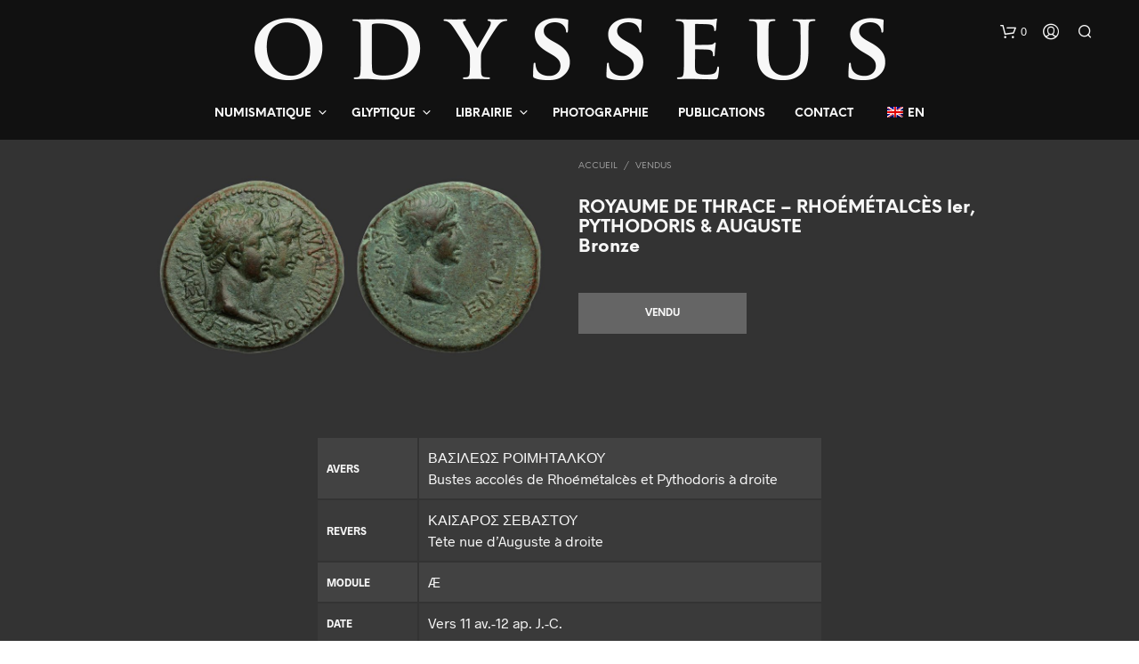

--- FILE ---
content_type: text/html; charset=utf-8
request_url: https://www.google.com/recaptcha/api2/anchor?ar=1&k=6LcjFvYUAAAAANSTL6oS-3PdqoIkEg4rqzi6zEXE&co=aHR0cHM6Ly9vZHlzc2V1cy1udW1pc21hdGlxdWUuY29tOjQ0Mw..&hl=en&v=PoyoqOPhxBO7pBk68S4YbpHZ&size=invisible&anchor-ms=20000&execute-ms=30000&cb=wjh7n0948w4n
body_size: 48788
content:
<!DOCTYPE HTML><html dir="ltr" lang="en"><head><meta http-equiv="Content-Type" content="text/html; charset=UTF-8">
<meta http-equiv="X-UA-Compatible" content="IE=edge">
<title>reCAPTCHA</title>
<style type="text/css">
/* cyrillic-ext */
@font-face {
  font-family: 'Roboto';
  font-style: normal;
  font-weight: 400;
  font-stretch: 100%;
  src: url(//fonts.gstatic.com/s/roboto/v48/KFO7CnqEu92Fr1ME7kSn66aGLdTylUAMa3GUBHMdazTgWw.woff2) format('woff2');
  unicode-range: U+0460-052F, U+1C80-1C8A, U+20B4, U+2DE0-2DFF, U+A640-A69F, U+FE2E-FE2F;
}
/* cyrillic */
@font-face {
  font-family: 'Roboto';
  font-style: normal;
  font-weight: 400;
  font-stretch: 100%;
  src: url(//fonts.gstatic.com/s/roboto/v48/KFO7CnqEu92Fr1ME7kSn66aGLdTylUAMa3iUBHMdazTgWw.woff2) format('woff2');
  unicode-range: U+0301, U+0400-045F, U+0490-0491, U+04B0-04B1, U+2116;
}
/* greek-ext */
@font-face {
  font-family: 'Roboto';
  font-style: normal;
  font-weight: 400;
  font-stretch: 100%;
  src: url(//fonts.gstatic.com/s/roboto/v48/KFO7CnqEu92Fr1ME7kSn66aGLdTylUAMa3CUBHMdazTgWw.woff2) format('woff2');
  unicode-range: U+1F00-1FFF;
}
/* greek */
@font-face {
  font-family: 'Roboto';
  font-style: normal;
  font-weight: 400;
  font-stretch: 100%;
  src: url(//fonts.gstatic.com/s/roboto/v48/KFO7CnqEu92Fr1ME7kSn66aGLdTylUAMa3-UBHMdazTgWw.woff2) format('woff2');
  unicode-range: U+0370-0377, U+037A-037F, U+0384-038A, U+038C, U+038E-03A1, U+03A3-03FF;
}
/* math */
@font-face {
  font-family: 'Roboto';
  font-style: normal;
  font-weight: 400;
  font-stretch: 100%;
  src: url(//fonts.gstatic.com/s/roboto/v48/KFO7CnqEu92Fr1ME7kSn66aGLdTylUAMawCUBHMdazTgWw.woff2) format('woff2');
  unicode-range: U+0302-0303, U+0305, U+0307-0308, U+0310, U+0312, U+0315, U+031A, U+0326-0327, U+032C, U+032F-0330, U+0332-0333, U+0338, U+033A, U+0346, U+034D, U+0391-03A1, U+03A3-03A9, U+03B1-03C9, U+03D1, U+03D5-03D6, U+03F0-03F1, U+03F4-03F5, U+2016-2017, U+2034-2038, U+203C, U+2040, U+2043, U+2047, U+2050, U+2057, U+205F, U+2070-2071, U+2074-208E, U+2090-209C, U+20D0-20DC, U+20E1, U+20E5-20EF, U+2100-2112, U+2114-2115, U+2117-2121, U+2123-214F, U+2190, U+2192, U+2194-21AE, U+21B0-21E5, U+21F1-21F2, U+21F4-2211, U+2213-2214, U+2216-22FF, U+2308-230B, U+2310, U+2319, U+231C-2321, U+2336-237A, U+237C, U+2395, U+239B-23B7, U+23D0, U+23DC-23E1, U+2474-2475, U+25AF, U+25B3, U+25B7, U+25BD, U+25C1, U+25CA, U+25CC, U+25FB, U+266D-266F, U+27C0-27FF, U+2900-2AFF, U+2B0E-2B11, U+2B30-2B4C, U+2BFE, U+3030, U+FF5B, U+FF5D, U+1D400-1D7FF, U+1EE00-1EEFF;
}
/* symbols */
@font-face {
  font-family: 'Roboto';
  font-style: normal;
  font-weight: 400;
  font-stretch: 100%;
  src: url(//fonts.gstatic.com/s/roboto/v48/KFO7CnqEu92Fr1ME7kSn66aGLdTylUAMaxKUBHMdazTgWw.woff2) format('woff2');
  unicode-range: U+0001-000C, U+000E-001F, U+007F-009F, U+20DD-20E0, U+20E2-20E4, U+2150-218F, U+2190, U+2192, U+2194-2199, U+21AF, U+21E6-21F0, U+21F3, U+2218-2219, U+2299, U+22C4-22C6, U+2300-243F, U+2440-244A, U+2460-24FF, U+25A0-27BF, U+2800-28FF, U+2921-2922, U+2981, U+29BF, U+29EB, U+2B00-2BFF, U+4DC0-4DFF, U+FFF9-FFFB, U+10140-1018E, U+10190-1019C, U+101A0, U+101D0-101FD, U+102E0-102FB, U+10E60-10E7E, U+1D2C0-1D2D3, U+1D2E0-1D37F, U+1F000-1F0FF, U+1F100-1F1AD, U+1F1E6-1F1FF, U+1F30D-1F30F, U+1F315, U+1F31C, U+1F31E, U+1F320-1F32C, U+1F336, U+1F378, U+1F37D, U+1F382, U+1F393-1F39F, U+1F3A7-1F3A8, U+1F3AC-1F3AF, U+1F3C2, U+1F3C4-1F3C6, U+1F3CA-1F3CE, U+1F3D4-1F3E0, U+1F3ED, U+1F3F1-1F3F3, U+1F3F5-1F3F7, U+1F408, U+1F415, U+1F41F, U+1F426, U+1F43F, U+1F441-1F442, U+1F444, U+1F446-1F449, U+1F44C-1F44E, U+1F453, U+1F46A, U+1F47D, U+1F4A3, U+1F4B0, U+1F4B3, U+1F4B9, U+1F4BB, U+1F4BF, U+1F4C8-1F4CB, U+1F4D6, U+1F4DA, U+1F4DF, U+1F4E3-1F4E6, U+1F4EA-1F4ED, U+1F4F7, U+1F4F9-1F4FB, U+1F4FD-1F4FE, U+1F503, U+1F507-1F50B, U+1F50D, U+1F512-1F513, U+1F53E-1F54A, U+1F54F-1F5FA, U+1F610, U+1F650-1F67F, U+1F687, U+1F68D, U+1F691, U+1F694, U+1F698, U+1F6AD, U+1F6B2, U+1F6B9-1F6BA, U+1F6BC, U+1F6C6-1F6CF, U+1F6D3-1F6D7, U+1F6E0-1F6EA, U+1F6F0-1F6F3, U+1F6F7-1F6FC, U+1F700-1F7FF, U+1F800-1F80B, U+1F810-1F847, U+1F850-1F859, U+1F860-1F887, U+1F890-1F8AD, U+1F8B0-1F8BB, U+1F8C0-1F8C1, U+1F900-1F90B, U+1F93B, U+1F946, U+1F984, U+1F996, U+1F9E9, U+1FA00-1FA6F, U+1FA70-1FA7C, U+1FA80-1FA89, U+1FA8F-1FAC6, U+1FACE-1FADC, U+1FADF-1FAE9, U+1FAF0-1FAF8, U+1FB00-1FBFF;
}
/* vietnamese */
@font-face {
  font-family: 'Roboto';
  font-style: normal;
  font-weight: 400;
  font-stretch: 100%;
  src: url(//fonts.gstatic.com/s/roboto/v48/KFO7CnqEu92Fr1ME7kSn66aGLdTylUAMa3OUBHMdazTgWw.woff2) format('woff2');
  unicode-range: U+0102-0103, U+0110-0111, U+0128-0129, U+0168-0169, U+01A0-01A1, U+01AF-01B0, U+0300-0301, U+0303-0304, U+0308-0309, U+0323, U+0329, U+1EA0-1EF9, U+20AB;
}
/* latin-ext */
@font-face {
  font-family: 'Roboto';
  font-style: normal;
  font-weight: 400;
  font-stretch: 100%;
  src: url(//fonts.gstatic.com/s/roboto/v48/KFO7CnqEu92Fr1ME7kSn66aGLdTylUAMa3KUBHMdazTgWw.woff2) format('woff2');
  unicode-range: U+0100-02BA, U+02BD-02C5, U+02C7-02CC, U+02CE-02D7, U+02DD-02FF, U+0304, U+0308, U+0329, U+1D00-1DBF, U+1E00-1E9F, U+1EF2-1EFF, U+2020, U+20A0-20AB, U+20AD-20C0, U+2113, U+2C60-2C7F, U+A720-A7FF;
}
/* latin */
@font-face {
  font-family: 'Roboto';
  font-style: normal;
  font-weight: 400;
  font-stretch: 100%;
  src: url(//fonts.gstatic.com/s/roboto/v48/KFO7CnqEu92Fr1ME7kSn66aGLdTylUAMa3yUBHMdazQ.woff2) format('woff2');
  unicode-range: U+0000-00FF, U+0131, U+0152-0153, U+02BB-02BC, U+02C6, U+02DA, U+02DC, U+0304, U+0308, U+0329, U+2000-206F, U+20AC, U+2122, U+2191, U+2193, U+2212, U+2215, U+FEFF, U+FFFD;
}
/* cyrillic-ext */
@font-face {
  font-family: 'Roboto';
  font-style: normal;
  font-weight: 500;
  font-stretch: 100%;
  src: url(//fonts.gstatic.com/s/roboto/v48/KFO7CnqEu92Fr1ME7kSn66aGLdTylUAMa3GUBHMdazTgWw.woff2) format('woff2');
  unicode-range: U+0460-052F, U+1C80-1C8A, U+20B4, U+2DE0-2DFF, U+A640-A69F, U+FE2E-FE2F;
}
/* cyrillic */
@font-face {
  font-family: 'Roboto';
  font-style: normal;
  font-weight: 500;
  font-stretch: 100%;
  src: url(//fonts.gstatic.com/s/roboto/v48/KFO7CnqEu92Fr1ME7kSn66aGLdTylUAMa3iUBHMdazTgWw.woff2) format('woff2');
  unicode-range: U+0301, U+0400-045F, U+0490-0491, U+04B0-04B1, U+2116;
}
/* greek-ext */
@font-face {
  font-family: 'Roboto';
  font-style: normal;
  font-weight: 500;
  font-stretch: 100%;
  src: url(//fonts.gstatic.com/s/roboto/v48/KFO7CnqEu92Fr1ME7kSn66aGLdTylUAMa3CUBHMdazTgWw.woff2) format('woff2');
  unicode-range: U+1F00-1FFF;
}
/* greek */
@font-face {
  font-family: 'Roboto';
  font-style: normal;
  font-weight: 500;
  font-stretch: 100%;
  src: url(//fonts.gstatic.com/s/roboto/v48/KFO7CnqEu92Fr1ME7kSn66aGLdTylUAMa3-UBHMdazTgWw.woff2) format('woff2');
  unicode-range: U+0370-0377, U+037A-037F, U+0384-038A, U+038C, U+038E-03A1, U+03A3-03FF;
}
/* math */
@font-face {
  font-family: 'Roboto';
  font-style: normal;
  font-weight: 500;
  font-stretch: 100%;
  src: url(//fonts.gstatic.com/s/roboto/v48/KFO7CnqEu92Fr1ME7kSn66aGLdTylUAMawCUBHMdazTgWw.woff2) format('woff2');
  unicode-range: U+0302-0303, U+0305, U+0307-0308, U+0310, U+0312, U+0315, U+031A, U+0326-0327, U+032C, U+032F-0330, U+0332-0333, U+0338, U+033A, U+0346, U+034D, U+0391-03A1, U+03A3-03A9, U+03B1-03C9, U+03D1, U+03D5-03D6, U+03F0-03F1, U+03F4-03F5, U+2016-2017, U+2034-2038, U+203C, U+2040, U+2043, U+2047, U+2050, U+2057, U+205F, U+2070-2071, U+2074-208E, U+2090-209C, U+20D0-20DC, U+20E1, U+20E5-20EF, U+2100-2112, U+2114-2115, U+2117-2121, U+2123-214F, U+2190, U+2192, U+2194-21AE, U+21B0-21E5, U+21F1-21F2, U+21F4-2211, U+2213-2214, U+2216-22FF, U+2308-230B, U+2310, U+2319, U+231C-2321, U+2336-237A, U+237C, U+2395, U+239B-23B7, U+23D0, U+23DC-23E1, U+2474-2475, U+25AF, U+25B3, U+25B7, U+25BD, U+25C1, U+25CA, U+25CC, U+25FB, U+266D-266F, U+27C0-27FF, U+2900-2AFF, U+2B0E-2B11, U+2B30-2B4C, U+2BFE, U+3030, U+FF5B, U+FF5D, U+1D400-1D7FF, U+1EE00-1EEFF;
}
/* symbols */
@font-face {
  font-family: 'Roboto';
  font-style: normal;
  font-weight: 500;
  font-stretch: 100%;
  src: url(//fonts.gstatic.com/s/roboto/v48/KFO7CnqEu92Fr1ME7kSn66aGLdTylUAMaxKUBHMdazTgWw.woff2) format('woff2');
  unicode-range: U+0001-000C, U+000E-001F, U+007F-009F, U+20DD-20E0, U+20E2-20E4, U+2150-218F, U+2190, U+2192, U+2194-2199, U+21AF, U+21E6-21F0, U+21F3, U+2218-2219, U+2299, U+22C4-22C6, U+2300-243F, U+2440-244A, U+2460-24FF, U+25A0-27BF, U+2800-28FF, U+2921-2922, U+2981, U+29BF, U+29EB, U+2B00-2BFF, U+4DC0-4DFF, U+FFF9-FFFB, U+10140-1018E, U+10190-1019C, U+101A0, U+101D0-101FD, U+102E0-102FB, U+10E60-10E7E, U+1D2C0-1D2D3, U+1D2E0-1D37F, U+1F000-1F0FF, U+1F100-1F1AD, U+1F1E6-1F1FF, U+1F30D-1F30F, U+1F315, U+1F31C, U+1F31E, U+1F320-1F32C, U+1F336, U+1F378, U+1F37D, U+1F382, U+1F393-1F39F, U+1F3A7-1F3A8, U+1F3AC-1F3AF, U+1F3C2, U+1F3C4-1F3C6, U+1F3CA-1F3CE, U+1F3D4-1F3E0, U+1F3ED, U+1F3F1-1F3F3, U+1F3F5-1F3F7, U+1F408, U+1F415, U+1F41F, U+1F426, U+1F43F, U+1F441-1F442, U+1F444, U+1F446-1F449, U+1F44C-1F44E, U+1F453, U+1F46A, U+1F47D, U+1F4A3, U+1F4B0, U+1F4B3, U+1F4B9, U+1F4BB, U+1F4BF, U+1F4C8-1F4CB, U+1F4D6, U+1F4DA, U+1F4DF, U+1F4E3-1F4E6, U+1F4EA-1F4ED, U+1F4F7, U+1F4F9-1F4FB, U+1F4FD-1F4FE, U+1F503, U+1F507-1F50B, U+1F50D, U+1F512-1F513, U+1F53E-1F54A, U+1F54F-1F5FA, U+1F610, U+1F650-1F67F, U+1F687, U+1F68D, U+1F691, U+1F694, U+1F698, U+1F6AD, U+1F6B2, U+1F6B9-1F6BA, U+1F6BC, U+1F6C6-1F6CF, U+1F6D3-1F6D7, U+1F6E0-1F6EA, U+1F6F0-1F6F3, U+1F6F7-1F6FC, U+1F700-1F7FF, U+1F800-1F80B, U+1F810-1F847, U+1F850-1F859, U+1F860-1F887, U+1F890-1F8AD, U+1F8B0-1F8BB, U+1F8C0-1F8C1, U+1F900-1F90B, U+1F93B, U+1F946, U+1F984, U+1F996, U+1F9E9, U+1FA00-1FA6F, U+1FA70-1FA7C, U+1FA80-1FA89, U+1FA8F-1FAC6, U+1FACE-1FADC, U+1FADF-1FAE9, U+1FAF0-1FAF8, U+1FB00-1FBFF;
}
/* vietnamese */
@font-face {
  font-family: 'Roboto';
  font-style: normal;
  font-weight: 500;
  font-stretch: 100%;
  src: url(//fonts.gstatic.com/s/roboto/v48/KFO7CnqEu92Fr1ME7kSn66aGLdTylUAMa3OUBHMdazTgWw.woff2) format('woff2');
  unicode-range: U+0102-0103, U+0110-0111, U+0128-0129, U+0168-0169, U+01A0-01A1, U+01AF-01B0, U+0300-0301, U+0303-0304, U+0308-0309, U+0323, U+0329, U+1EA0-1EF9, U+20AB;
}
/* latin-ext */
@font-face {
  font-family: 'Roboto';
  font-style: normal;
  font-weight: 500;
  font-stretch: 100%;
  src: url(//fonts.gstatic.com/s/roboto/v48/KFO7CnqEu92Fr1ME7kSn66aGLdTylUAMa3KUBHMdazTgWw.woff2) format('woff2');
  unicode-range: U+0100-02BA, U+02BD-02C5, U+02C7-02CC, U+02CE-02D7, U+02DD-02FF, U+0304, U+0308, U+0329, U+1D00-1DBF, U+1E00-1E9F, U+1EF2-1EFF, U+2020, U+20A0-20AB, U+20AD-20C0, U+2113, U+2C60-2C7F, U+A720-A7FF;
}
/* latin */
@font-face {
  font-family: 'Roboto';
  font-style: normal;
  font-weight: 500;
  font-stretch: 100%;
  src: url(//fonts.gstatic.com/s/roboto/v48/KFO7CnqEu92Fr1ME7kSn66aGLdTylUAMa3yUBHMdazQ.woff2) format('woff2');
  unicode-range: U+0000-00FF, U+0131, U+0152-0153, U+02BB-02BC, U+02C6, U+02DA, U+02DC, U+0304, U+0308, U+0329, U+2000-206F, U+20AC, U+2122, U+2191, U+2193, U+2212, U+2215, U+FEFF, U+FFFD;
}
/* cyrillic-ext */
@font-face {
  font-family: 'Roboto';
  font-style: normal;
  font-weight: 900;
  font-stretch: 100%;
  src: url(//fonts.gstatic.com/s/roboto/v48/KFO7CnqEu92Fr1ME7kSn66aGLdTylUAMa3GUBHMdazTgWw.woff2) format('woff2');
  unicode-range: U+0460-052F, U+1C80-1C8A, U+20B4, U+2DE0-2DFF, U+A640-A69F, U+FE2E-FE2F;
}
/* cyrillic */
@font-face {
  font-family: 'Roboto';
  font-style: normal;
  font-weight: 900;
  font-stretch: 100%;
  src: url(//fonts.gstatic.com/s/roboto/v48/KFO7CnqEu92Fr1ME7kSn66aGLdTylUAMa3iUBHMdazTgWw.woff2) format('woff2');
  unicode-range: U+0301, U+0400-045F, U+0490-0491, U+04B0-04B1, U+2116;
}
/* greek-ext */
@font-face {
  font-family: 'Roboto';
  font-style: normal;
  font-weight: 900;
  font-stretch: 100%;
  src: url(//fonts.gstatic.com/s/roboto/v48/KFO7CnqEu92Fr1ME7kSn66aGLdTylUAMa3CUBHMdazTgWw.woff2) format('woff2');
  unicode-range: U+1F00-1FFF;
}
/* greek */
@font-face {
  font-family: 'Roboto';
  font-style: normal;
  font-weight: 900;
  font-stretch: 100%;
  src: url(//fonts.gstatic.com/s/roboto/v48/KFO7CnqEu92Fr1ME7kSn66aGLdTylUAMa3-UBHMdazTgWw.woff2) format('woff2');
  unicode-range: U+0370-0377, U+037A-037F, U+0384-038A, U+038C, U+038E-03A1, U+03A3-03FF;
}
/* math */
@font-face {
  font-family: 'Roboto';
  font-style: normal;
  font-weight: 900;
  font-stretch: 100%;
  src: url(//fonts.gstatic.com/s/roboto/v48/KFO7CnqEu92Fr1ME7kSn66aGLdTylUAMawCUBHMdazTgWw.woff2) format('woff2');
  unicode-range: U+0302-0303, U+0305, U+0307-0308, U+0310, U+0312, U+0315, U+031A, U+0326-0327, U+032C, U+032F-0330, U+0332-0333, U+0338, U+033A, U+0346, U+034D, U+0391-03A1, U+03A3-03A9, U+03B1-03C9, U+03D1, U+03D5-03D6, U+03F0-03F1, U+03F4-03F5, U+2016-2017, U+2034-2038, U+203C, U+2040, U+2043, U+2047, U+2050, U+2057, U+205F, U+2070-2071, U+2074-208E, U+2090-209C, U+20D0-20DC, U+20E1, U+20E5-20EF, U+2100-2112, U+2114-2115, U+2117-2121, U+2123-214F, U+2190, U+2192, U+2194-21AE, U+21B0-21E5, U+21F1-21F2, U+21F4-2211, U+2213-2214, U+2216-22FF, U+2308-230B, U+2310, U+2319, U+231C-2321, U+2336-237A, U+237C, U+2395, U+239B-23B7, U+23D0, U+23DC-23E1, U+2474-2475, U+25AF, U+25B3, U+25B7, U+25BD, U+25C1, U+25CA, U+25CC, U+25FB, U+266D-266F, U+27C0-27FF, U+2900-2AFF, U+2B0E-2B11, U+2B30-2B4C, U+2BFE, U+3030, U+FF5B, U+FF5D, U+1D400-1D7FF, U+1EE00-1EEFF;
}
/* symbols */
@font-face {
  font-family: 'Roboto';
  font-style: normal;
  font-weight: 900;
  font-stretch: 100%;
  src: url(//fonts.gstatic.com/s/roboto/v48/KFO7CnqEu92Fr1ME7kSn66aGLdTylUAMaxKUBHMdazTgWw.woff2) format('woff2');
  unicode-range: U+0001-000C, U+000E-001F, U+007F-009F, U+20DD-20E0, U+20E2-20E4, U+2150-218F, U+2190, U+2192, U+2194-2199, U+21AF, U+21E6-21F0, U+21F3, U+2218-2219, U+2299, U+22C4-22C6, U+2300-243F, U+2440-244A, U+2460-24FF, U+25A0-27BF, U+2800-28FF, U+2921-2922, U+2981, U+29BF, U+29EB, U+2B00-2BFF, U+4DC0-4DFF, U+FFF9-FFFB, U+10140-1018E, U+10190-1019C, U+101A0, U+101D0-101FD, U+102E0-102FB, U+10E60-10E7E, U+1D2C0-1D2D3, U+1D2E0-1D37F, U+1F000-1F0FF, U+1F100-1F1AD, U+1F1E6-1F1FF, U+1F30D-1F30F, U+1F315, U+1F31C, U+1F31E, U+1F320-1F32C, U+1F336, U+1F378, U+1F37D, U+1F382, U+1F393-1F39F, U+1F3A7-1F3A8, U+1F3AC-1F3AF, U+1F3C2, U+1F3C4-1F3C6, U+1F3CA-1F3CE, U+1F3D4-1F3E0, U+1F3ED, U+1F3F1-1F3F3, U+1F3F5-1F3F7, U+1F408, U+1F415, U+1F41F, U+1F426, U+1F43F, U+1F441-1F442, U+1F444, U+1F446-1F449, U+1F44C-1F44E, U+1F453, U+1F46A, U+1F47D, U+1F4A3, U+1F4B0, U+1F4B3, U+1F4B9, U+1F4BB, U+1F4BF, U+1F4C8-1F4CB, U+1F4D6, U+1F4DA, U+1F4DF, U+1F4E3-1F4E6, U+1F4EA-1F4ED, U+1F4F7, U+1F4F9-1F4FB, U+1F4FD-1F4FE, U+1F503, U+1F507-1F50B, U+1F50D, U+1F512-1F513, U+1F53E-1F54A, U+1F54F-1F5FA, U+1F610, U+1F650-1F67F, U+1F687, U+1F68D, U+1F691, U+1F694, U+1F698, U+1F6AD, U+1F6B2, U+1F6B9-1F6BA, U+1F6BC, U+1F6C6-1F6CF, U+1F6D3-1F6D7, U+1F6E0-1F6EA, U+1F6F0-1F6F3, U+1F6F7-1F6FC, U+1F700-1F7FF, U+1F800-1F80B, U+1F810-1F847, U+1F850-1F859, U+1F860-1F887, U+1F890-1F8AD, U+1F8B0-1F8BB, U+1F8C0-1F8C1, U+1F900-1F90B, U+1F93B, U+1F946, U+1F984, U+1F996, U+1F9E9, U+1FA00-1FA6F, U+1FA70-1FA7C, U+1FA80-1FA89, U+1FA8F-1FAC6, U+1FACE-1FADC, U+1FADF-1FAE9, U+1FAF0-1FAF8, U+1FB00-1FBFF;
}
/* vietnamese */
@font-face {
  font-family: 'Roboto';
  font-style: normal;
  font-weight: 900;
  font-stretch: 100%;
  src: url(//fonts.gstatic.com/s/roboto/v48/KFO7CnqEu92Fr1ME7kSn66aGLdTylUAMa3OUBHMdazTgWw.woff2) format('woff2');
  unicode-range: U+0102-0103, U+0110-0111, U+0128-0129, U+0168-0169, U+01A0-01A1, U+01AF-01B0, U+0300-0301, U+0303-0304, U+0308-0309, U+0323, U+0329, U+1EA0-1EF9, U+20AB;
}
/* latin-ext */
@font-face {
  font-family: 'Roboto';
  font-style: normal;
  font-weight: 900;
  font-stretch: 100%;
  src: url(//fonts.gstatic.com/s/roboto/v48/KFO7CnqEu92Fr1ME7kSn66aGLdTylUAMa3KUBHMdazTgWw.woff2) format('woff2');
  unicode-range: U+0100-02BA, U+02BD-02C5, U+02C7-02CC, U+02CE-02D7, U+02DD-02FF, U+0304, U+0308, U+0329, U+1D00-1DBF, U+1E00-1E9F, U+1EF2-1EFF, U+2020, U+20A0-20AB, U+20AD-20C0, U+2113, U+2C60-2C7F, U+A720-A7FF;
}
/* latin */
@font-face {
  font-family: 'Roboto';
  font-style: normal;
  font-weight: 900;
  font-stretch: 100%;
  src: url(//fonts.gstatic.com/s/roboto/v48/KFO7CnqEu92Fr1ME7kSn66aGLdTylUAMa3yUBHMdazQ.woff2) format('woff2');
  unicode-range: U+0000-00FF, U+0131, U+0152-0153, U+02BB-02BC, U+02C6, U+02DA, U+02DC, U+0304, U+0308, U+0329, U+2000-206F, U+20AC, U+2122, U+2191, U+2193, U+2212, U+2215, U+FEFF, U+FFFD;
}

</style>
<link rel="stylesheet" type="text/css" href="https://www.gstatic.com/recaptcha/releases/PoyoqOPhxBO7pBk68S4YbpHZ/styles__ltr.css">
<script nonce="Q8Ui7ujwCa5Ko04NnXpCbA" type="text/javascript">window['__recaptcha_api'] = 'https://www.google.com/recaptcha/api2/';</script>
<script type="text/javascript" src="https://www.gstatic.com/recaptcha/releases/PoyoqOPhxBO7pBk68S4YbpHZ/recaptcha__en.js" nonce="Q8Ui7ujwCa5Ko04NnXpCbA">
      
    </script></head>
<body><div id="rc-anchor-alert" class="rc-anchor-alert"></div>
<input type="hidden" id="recaptcha-token" value="[base64]">
<script type="text/javascript" nonce="Q8Ui7ujwCa5Ko04NnXpCbA">
      recaptcha.anchor.Main.init("[\x22ainput\x22,[\x22bgdata\x22,\x22\x22,\[base64]/[base64]/bmV3IFpbdF0obVswXSk6Sz09Mj9uZXcgWlt0XShtWzBdLG1bMV0pOks9PTM/bmV3IFpbdF0obVswXSxtWzFdLG1bMl0pOks9PTQ/[base64]/[base64]/[base64]/[base64]/[base64]/[base64]/[base64]/[base64]/[base64]/[base64]/[base64]/[base64]/[base64]/[base64]\\u003d\\u003d\x22,\[base64]\\u003d\\u003d\x22,\x22w5zDo2/[base64]/[base64]/[base64]/cgZ0WMOCw7Y+BCHCi8OBBcOTw44JcGbDhBfCm2HCscKxwoDDpkl/VHctw4dpFSbDjQtMwq0+F8KHw7nDhUTCmsOXw7FlwoPCp8K3QsKcW1XCgsOYw6nDm8OgWsOQw6PCkcKaw40XwrQGwrVxwo/[base64]/w5lMwpLDvynDgl/CkxzCknHCvm3DosK8CR8Sw4NNw5QYAsKkQcKSNytuJBzCuxXDkRnDrUzDvGbDh8KpwoFfwoLCoMKtHGjDtirCm8KVGTTCm0/DpsKtw7kVBsKBEEQDw4PCgF/DhwzDrcKIY8OhwqfDsz8GTnHCojPDi0HCpDIAXiDChcOmwr4rw5TDrMK+fQ/CsRt0KmTDg8K4woLDpkPDhsOFEQbDp8OSDHZlw5VCw6zDhcKMYXjClsO3Oyg/BsKPFzbDsyTDgMOrF0nCmBI+JMK5wpjCrMOhXMOdw4fCmShvwrNCwp9THR3CmMOpFcKjwptCPRY0PTZnZsKcMBB1ZHDDlBFvMCpkwoTCqSfCp8Klw5HCmMOZw4grPx3CsMKww6cOSmDDnMO2ZxdJwpAdYEptDMObw67DqsKxw51Gw588QD/Cq2Z+McKuw45iQsKCw7QEwp5uXsKDw78xDDcMw41WXsKVw6Jcwr3CjcKqB3jCtcKgShUVw6Ilw6hqQxXCisO+GGbDmgU7PTQeVitIwqk1FSTDnTvDj8KDNXl3AMK7FsKdwrhcHlfDnkrDrkUHw5sZeC3DtMO9wqLDjArDicOaIsOow4cyFycJaAPCinlTwo/DksOiM2jDlcKNCiZANsOlw7nDj8KMw5fCuy7Dv8OIJhXCsMKUw7QgwpfCnj/CtcOoFsOKw6USHmk2wqXCuDtJfE/DiC8TdDIow7gJw4fDl8O2w6oJQi0nc2oMwqjDr2vCgkM2FcK/ADDDt8OrcRLDhxnDocKDdCxPTcKww7bDumgaw5rCocO7WMOkw6LCq8OJw51dw7rDhMOxWxTCihkBwqPCvcKYw5QQXV/DkcOgV8OEw6shFcKPw63CscOgwp3CmcOPM8KYwqrCm8OYMQgFEFFDMkJSwogoSAdjNUMwKcKEY8Kdd2TDjsKcKjIGwqHCg0DChMO0OcOtPsK6wqvCq1t2VQR2wosXGMKKwo4EE8O1wobDikrDtHcBw4zDiztZw7V3dXRaw4/DhsOGPUDCqMKNU8KyMMKob8O/wr7ChGrDpcOgDcOGGhnDozLDnMK5w7jChy81ZMO0w55lC0ZNZVTDrm8xfcKKw6Fdw4EKYkvCv33CvnEYwqZLw4zDusOKwoLDpcOmBSxEwrEWeMKAOkkRDg/Cj1VAKiZ2wo8/SXFXHGR7f0RmITVTw5sZEB/[base64]/DsVxhe0nCtcORw7TCu8O/[base64]/woTCi8KpZcOcUsO0w7PDiSvCpFZ3w4zDj8KTcxXDjFcAWzDCrmgmJgdkd13CmG5/[base64]/[base64]/CvC00IMOmSRcWbCTDmsOWwrjCunnClsOsw7xFAsK5IcKhwqsuw7LDgMKPTcKJw78aw4YYw5EZdXvDp3xHwpwMwpUTwpfDtMOqAcO6woPDhBp4w6h/aMOhQlnCuRNQw6kRFUMuw7fCm0FccsKMRMO+TcKhLsKhSkjDtQHDgsOrQMKBDijCv1LDgMK2EMOcw7J5R8KedcKqw5vCtsOQwrEXa8OvwqTDo3zCm8OrwrjDtMOuEWIMGwjDu03DjSggScKgRg/CrsKNw7ETcCUowpjCqsKMfTbDvlJ7w7PCrD5tWMKRLMOqw6BJwo5XaC4+wo7CvCfCrsKtGmYoVRkMBk3Cr8KjcwnDhhXCpQE+SMOew4zCncK0ICFlwpYzw7vCqzodJ0TCvDk3wphdwpVAa1MdFMOxwo/[base64]/CjAxzwq7CtsOvNHbClR3Ct8OJBsKza8KlXMOGwp/[base64]/Ck00QJDJiw7XDk8Ocw7s9TkchWxjDgQEiEMKZw6IWw5jDt8Ktw6/DqcOcw6FDw6MEAsOZwpYFw5VnfMOrwrTCpkrCkcKYw7nDicOPHMKpSMOLw5FlL8OVUMOrcX/DnsO4w53Cv2rCnsK7w5RIw6LCiMK9wr3CmXFawq3CnsOHP8O/HcOJesO9J8OFwrJnwpXChMKfw7HDvMOfwoLDs8OVUsO6w7l8woctAcKxw4VywqfDkCtccVgiwqNuwpppHzdaZcOGwpXCs8KzwqnCjxTDol8JAMKIJMO5dMOPw5vCvsOxazXDlmttGzvCo8OcM8K0D0wcMsObGUvCkcO0XMK8wrTChsOwLMKIw4DDjEjDri7CkmvCp8O/[base64]/[base64]/CpErDsMO8w5TDhMOUwo7CvH7DjHDDi8OUwrJXOsKqw7c3w67CqW9wwoVyL3LDpHzDrMK/wrsTIE3CggbDmcKSYErDnmpDNRkjwpkNDsKWw7vCuMO5Y8KeGRtbZCVlwplWw5rCmsOkPQdOdsKew547w5lwQFsLJlXDn8KbSkkzdgDDjMOHw6fDhFnCgMOEZQJnDQ/DlcOZCBnCmcOYw4rDiArDgQsoOsKKw697w5TDiwY7wqDDrVhtM8OKw7Fnw5trw4ZRM8K9QcKuCsKyZcKXwoIqwqcwwossR8OiGMOEIcOPw4zCs8KGwoDDljJ8w4/DlE0aL8OgTcKYT8KAcMOODihZbcOBw5DDocOdwpXCp8K1SFhkcMKGfW1xwr/CpcKKwofCp8O/HMOBLFxlcFF0Lk9ZCsOzCsKaw5rChcK2wp5Rw4/Cl8OJw5tmTcOdMcO6YMORwos/w43CqcK5wo/DvsO5wpc7F3XCnlfCncOjd3jCnMK1w4rDlgHDoVHDgsKrwoNjecKvU8O+woTCjivDrElswoLDm8ONa8OYw7LDhcOyw51VMcO1w7HDnsOCLsKowpgPZcKPaF/[base64]/w50cSjMbU2DCqcKywrDCiSZOwqLCjiDDmA/[base64]/Dp8OifMOqVcKOwrMkw6lxTCMqYcOywoPDlSI1A8KHw7rCncOdwqbDhSkhwrbCmHtSwqEtwoBLw7TDoMO+wqoGXMKLEGw5fR/CuwFlw45bPURxw7nClcKBw7bCmmcQw77DssOmDC3Cu8OWw7rDmMOnwoXDp3DDr8OKCcOPCMKowpLCkcKww7nDisKIw5TCjsOJwpRFeQk5wozDlXbCiQ9hUsKndMKRwoXCs8Otw6ktwrTCtsOew4ErXXFFOStcwp1Kw4DDncOLZcKEBVDCtsKLwp/DhcOKLMOhAcOTG8KtJ8KDZxDDtifCpgPDmFzCnMOEBUjDuUrDmcKBw5Mxw5bDtTJowpfDrcOYfMOYc1FRSkApw5xHbMKDwrzDl3RcKMOVw4QCw74uNVHCiBlvT2R/NC/[base64]/DqGHDoX3DkGTCpMOzw7hkw7hIAx1MOcKRw5fDrCDCscOpw5jDtDxpN3Nxc2HDiFNew7TDoApbw4BhJQPDm8Ktwr3Dq8K9R2fCgFDCh8KPTcKoDj8qwrvCtcOowqnCmkobDsOaKcOUwpvCtWDCigTDsyvCry3Cm2lSCMK/[base64]/CnHXCgD0qTjE0IMKEQ8ObJ8O6OMKQwoIFw6bCu8O9NsO8VC3DkzkhwpI3FsKewprDpMKfwq0Swp9XNCnCtDrCqDzDv0HCsypjwqY1Lxc7YXtLw5w/WMKLwozDgFzCo8O4IGHDh3LCigzChw5+R2kBajABw6BADcKWM8ODw71cXF3ChsO7w53DhT/CmMOTYwViTRnCusKUwrw2w6cywqzDhldMQ8KGTMKCZV3DqmkYwqTDu8OcwrEpwrFuasOpw7Maw4AOw4NGVsKPw6jCu8K/PMKoI1/CpA47wo3CuBbDjcKDw4kOQ8Kjw6DDjlIEMn7CsjJ6P2XCh0NFw5vCu8O6w4JlaBtJHcOiwqLDtMOTcsKVw6RVwokGJcOww6QnT8KqFGIaJWNFwpTCocKOwqjCscOmEywEwoEefcKMRSXCjUrCm8Kcwo8lFG4Ywqp4w7hZTsO/FcOBw4wldl5OcxTCosOcY8O0WMKnS8O8w70jw74NwqjCt8O8w680ETXDj8K/w7pKf2DCu8Kdw6bCi8O1wrFtwpV+B1DCoRrDtDPCg8O1w7nCuiM/[base64]/[base64]/CksKdCMKewonCm3QENVDDmBfDrcOhw6F5OsOVDMOwwpdXw4YVQUTCq8OiHcKKKw16w6HDv3Zqw6RiTkDCuhNyw45+wrddw7coTCbCrDnCsMOTw5rCh8OYw6rDtVrDmMOnwrhowopFw44lYMK0fMOOesKNVyLCksOvw4vDjw/Ck8KcwoQqw5XCmXHDn8ONw7jDssOdwpzCmMOkCcKbEMKPJEIAw4xRw5xaBwzCu3jCm3/CuMOWw5oeesOJZmMIwq06HsKNMDgcwoLCqcKcw77CtsK+w7YhY8OLwpTDoQjCl8ORdMKuFxvCuMOwUxjCp8KIwrhpw47Cj8Ozwp8nDBLCqcKIQBM+w73CgyxHwpnDiEF/LGoow6gOwpdWQcKnDlHCiAzDicOTwpfDsRppwqvCmsKvw6zCr8KELcOnYjHDiMKcwoDDgMO2w7pQw6LCmiIybUNRw57Dv8KyDiwWNsKXw5FrdxbCrsOMHGLCmloNwpEQwodqw7J+Ey8ew6rDsMOuYmTCoRkawqrDoSN/e8ONwqXCgsKFwp9nwppND8OYClfClQLDoHU6KMKtwqUgw5bDuy0/w5tHHcO2w7fCmsOeUgfDg3dWwozCs0duw65Ea0HDkAPCnMKJw4LChmHCmCjDkA10b8K7wrrCkMKBw5nCniEqw4rCp8OSfgnDi8Oiw6bCgMOxejczwqPCug02P3sXw77DicOTw4zCkHNNaFjDtx3Dl8K3N8KAW1x1w7fDocKVU8KWwotLw59Pw5DCs2fCnmZMPw/[base64]/Cu3LCilnDkwjDom/DkcOxBQVlViJhwpXDvEppw5zCtMO+wqMbwrnDr8K8ZlwBwrFmwpFOI8KXPF3Dl0vDlsOkP2JfFFPDqMOmTX/CgFcMwpw/w55EN1MiP2HCo8KCfXnCuMK5YsKdUMORwqB7TMKGd3gTw5zDr3XDlg0Ow6VMfQZGw4VcwofDuFrDmRoQMWF+w5PDnsKLw58BwpgzOcKgwrELwpPCl8Ksw5/DhQ7DgMOow6/Cp0AqGD3Cv8O2w71Gf8Ofw54ew4jDu3Z2w5N/[base64]/w4QOw4p0CcKwwrgWZMK1w6nDiDPDiXjDjzAkw4N1w43DlRTDjcKvUMOVwrDCk8K1w6oWFgnDjBcDwqR3wpICwqVTw6Y1BcKKAUvCjcORwp3CusKSRnlpwqZ9XRN6w4bDomHCsnI2ZsOzNVnCtF/DhsOJwqDCqBFQw6vCj8KkwqwzS8KTw7zDiA7CmAjDiRk0wqrDv0/[base64]/fzfDlMO6wq3CiMONBcKqw607wo1KBBpNIgVIwrvClsOoTgFIO8Ouwo3CkMOgwoc4wozDtGcwJMKmw5A8NjzClsOuw4vCmmzCpSXCnMOawqRaQw0vw40Lw63DjMKww65Vwo3CkSc7wpTCiMOhJV5SwpRqw6wLw5cpwqZwG8Ouw4xUBW48E0/CskoSIlgjw4zCsUF9AEfDjgvDuMKhDMK1f2zCmzlpNMKCw67CjWobwqjCpCfCgcKxccOmESMQWcKrwqpKw68abMOGcMOmIRjDgMKYSUg6wp/CgUBzMcObw4XCuMOSw5fCsMKTw7xRw5I4wr9VwrZ2w5XDqVFywrwoNCDCosKDcsOuw5Mdw5PDpThlw4hGw6rDsHzDnWTCh8K7wrlxDMOHZcK+MAjCjsKUdcKNw55qw4fDqDBtwrclFUPDiR5cw60RGDpuQlnCncKuwr/DgcOzJSJFwrLDtk8zbMOIGA94w75owofCu0DCvEzDg2nCkMOSwrkhw5lQwo/CjsOKYcO8ZDrDucKIwp4ZwoZqw5pXwrRXw5p3woYfwoR+cnZRwroWJ0A8ZR3Cl34Nw6fDn8KYw6LCvMKUWcO5aMOww6sQwpljczbCmjgNAi4Cwo3DjRoDwr/DssKJw55tQXp6w4rDqcK2f3bCo8KwJMKgBAjDh0UzBR/DrcO0Q0FTfsKRIWzDi8KFCsKSZy/[base64]/w4LCiwvClcKxw7bDjGZNRcKPCzATLMKlQsOewrLCkcO/w4gxwr3Cv8OrD2XDpGF9wp7DsUxxU8Kowr1jw7nCrz3CvwdTUGJkw6DDvcKfwoRKwqV0worDmsKMKXLDjsK6wpETwqgDRsOyVgrCusOZwrjCucOUwrrDqmEHw6TCk0Q0w6M1XjjDvMOfJz8fXiwlZsO1QsOGQ3JmHsOtw4nDl1Mtwr4IQ2HDt0Zkw7/[base64]/wqA+Hh9XCcKyE3Zmwp9zQsO8wpLCjMKaLcKjw7TDjMKLwqrCvkhswoZDwp0Hw4vCgsOeXizCuAnCusKlSQIKw4BHwrdlcsKcHwMkwrXCoMOHw5MyLwIvYcK6QcOkUsObZTYfwqxew51/[base64]/[base64]/[base64]/DjGzDqGNEDxtUw5R1MVYCwpMVKMOWWsKtwo/CqW/DkcKdw5zDhsK1wr1gLiLCqV43wqoBJcOAwoPCk1hGKGbCrMKDO8OQCAsSw4DCvXPCrEhCwoNjw5DCh8KdZxl3K35ybMKdfMKcccObw6HDmcOEwqw3wpotdXLCq8OoJxgYwpvDjsKiFDFvb8OnDH/CvyFVwrNfBMKCw74RwqY0CFBuUB48wrtUHsOIwqfCtHwrXWXClcOgUBnCncK1w5YTGTZjQUvClk/[base64]/Q8K4w7owwp5MwqfCvcO7wqbCqcKIwogIwonCl8O7wpPDgW7DnHt1A2BqRS9gw6taI8OGwqNXwo7DsldRIE3Ci2gqw7VHwpdgwrfDqhrCmn02w6nCrSESwp7DnSjDv05Jwqd0w48uw5cNQVzCt8O2esOLwr7CmcKZwoRZwoVNbB4sazJidGjCrREyVMOjw4/[base64]/Dt8K4BMO9w4rCr3BpwrtUBDnDu8KlWMOaKsO1V8Kzw6TDhXdvwrvDu8K/[base64]/ACVyP8ObESjDkcK3QA8EwoMzw5TDnMKdTsK6bzjCiwZcw6wQH0nCsXs/S8OUwq3DrHbCmkAla8O1aCtAwofDl1I7w5gsbsKewo3CqcORDsO+w6rCmFTDik5fw6hFwpDDrMObwoNiWMKkw6jDk8KFw6ITIsOvdsOjJUPCkDjCt8Kgw5xVUcOIEcKqw6kBB8Ktw7/CqlsAw4/Dlg3DgSRINnwIwpYJOMOhw7nDgAXCisK9wqrDtlUKFsKDHsKfKHHCozLCkjVpH37DvA0kdMOpUFHDtMO/w4haOn3Cpl/DowzCssOzGMKLGMKKw5nDvcOHwoQdAVxLwqLCtsOGC8O6LEV6w45AwrLDpw4YwrjDhMK7wrnDpcOow4kLHW5fHcORUsKSw73Ci8KwIS/DqMKPw4Y/VcKBwqhVw68bwo3CpcOXKcKXJ3k3S8KpchzCqMKdKGpawq8KwoZTW8OMacKlTjhpw7M4w4zCi8KESw3DgsK/wpfCumkiH8Kaa1RNYcOmCAPDkcO1ZMKQOcKXJQvClXfCvcK/YFhkSQxuwpUydnBQw4XChBHClx/DjBXCtgN1GMOsG3Fhw6hvwo/DrsOrw5fCn8Kqdz4Iwq3DhAcLw5omXGZAXmDDmgXCjFLDrMONw6s7woXDn8OFw7wdFUgjCcOtw73CiHXDkn7CksKHIMOZw5DDlmPDpMOgesKCw6QVQQQGeMKYwrZeLUzCq8OEM8ODw5vDultuRxrCtGR2woR4wq/DnibCo2cpwoXCiMOjw7gVwrDDonAFGMKoRn0mw4ZKPcK7Iz3DmsKqPxLCoH5iwo9CFsO6PcOAw6Q/[base64]/w6o2wrFOZ8O+DiPCtxAnw4TDjsK6w7XDrU/Ck07DgAt1bcOzdsKMVC/DscOCwpJyw4x5BCvCiAzDoMKgwojCj8OZwpbDmMKfw6nCiULDtDkmBXLCuwgyw7PClcOxJHRtGiJGwpnCr8O9w7luWsOuc8K1FGQYw5LDncKWwqTCqMK7YyXDm8Kww7hGwqTCpicMUMK4w4BqWjvDo8OTTsKiBgbDmH0lUx4XTcOdPsOYwoAJVsKNwp/Cl1N5w6TCmcKGw6fDosK4w6LCkMKXdsKJf8Oiw6VxesKWw69NEcOWw47CvcOuQcOewowSDcOuwpUlwrTCi8KIB8OqBlvCsSk8f8KQw68Dwq5Tw5tCw79cwofCojdVcsKwGMKHwqUHwozDusO/CsKWLw7DuMKUw47CtsKowqUwCMKDw6jCpzBZAMKlwpoQTmZgKsOFwrdiIxB0wrU6woEpwq3DssKtw5dHw79kw5zCuApOFMKdw4fCn8OPw77CiwrCk8KJCk4rw7snKMKcw5FLdwnCtEzCu2UEwrvDuxXDslLCisKlY8OXwqdZwr/CtUvClk/DjsKOByzDiMOAXMKSw4HDq39PHnDChsO1YVrCr1w5w6HDocKYUm3Dv8OlwqIBw6wpHcK7bsKHfW/Cvl7CoRcow4V8THnDu8KXw7vDm8OLw5TCnsO/[base64]/ClSk1Vi1dwrwiwqTChwXDrDbDiFtywqvCqWPDh3dTwpUPw4DCtSjDlsKKw605FVE3GsK0w6rCjsOOw4DDicOewpDCmGB/dcOkw5d5w4XDq8K4CWNlwq/Dq2Y5IcKUw6HCuMKCBsORwrR3AcOWCsKlTEhEwo4oAcO8w4bDky3CpMOAbhEhTDoxw5/CnChXwoDDrTRHU8O+woNCU8KPw6bCmVnDs8O1wrLDqBZJcTfDpcKeKF7Do0RyCxvDnMOawqPDgcOTwq3Chi/CvsKgLBPCksKiwo4Yw4XCpnp1w6sjBcKCWMKHw6/Du8OmIRhtw6rDmgk3YzxyZcKqw4VWT8OcwqPCnFzDmhRqVcOiMzHChMOdworDgsKwwqHDnGVUTQYvWjp6FsKbw61YQVvDo8KfHsKnWDTCl03CoRHCocOFw5rCtAHDtMKfwprCjsOuD8O2PMOmFGvCsyQTZ8KiworDqsKxwp/DmMKpw5RfwoZVw7TDpcK+dsKUwr7Cu2zDtMKIZXHDnMOjwrA/NQLCvsKCE8OxRcK3w7nCp8K9ThTCpVrCtMKsw78dwrhRw4hSeE0DIjkvw4fCigbDk1hUdCoWw7ocfxI4PsOiIU1yw6goTBYHwrInZsKsdsKIWBvDi23DusKMw6fDukfClMKwO0sjRkTCisK5w6vCs8KHQsOWfsONw6/[base64]/DuQlsw5hkwo3CmTxMTMO1wrfDlcOUBsK7wrnDlsKKXsO6w4HCmQJfc2gfXAbCrcOsw6VHIsO8VCBaw7fDgWbDljjDgnVXQcKYw5ENfsKxwqIzw6rDo8OeN37DusKtd3jCm07CkcOFKcO5w4/ChXgywojChMORw67DncKswp/[base64]/ClcOMwrQ/ThNUw5jChF4BwpjCjcKvKMO5wqYOwqhbwrxQwrcNwprDgRTCgV3DljPDkQrCqiVwPsOCK8KwcEDDt3nDuh8ED8KYwrTDmMKCw4EWTMOJNMOKwqXCmsKfBG/DjMOpwpQ0wo1Gw7DCrsOBNVHCr8KAN8Orw4DCuMKewqpOwpYhByHDuMKRJgvCih3DshUtcRtXW8OtwrbDtml2Hm3DjcKeHsOsY8OHORIQcRkqLC3Dk2HDhcKYwo/CmMOKwrY4w6LDoxXDugnCkSzDsMOEw6nDjcOUwoccwq8xHQtZSlRxw4TCmlrDhwrDkBfCvsKdYSZcDAlvwo1aw7ZxXsK9woUiTlHDksKkw6/DtsOBacObdMOZw5/CicOiw4bDlSHCr8KMwo3DvsK4WHM6wrPDtcOow7rDtndWw7vDtsOGw5XCiiJTw7oEHsKBaRDCmsKow5F/TcOFI3jDrCxjKBIqf8Kww6EfDw3DrTXCrmJOY3FGYWnDgMO2wqnDomrCpntxWz8jw78ABkhuwqbCncKvw7xfw7RUw5zDr8KXwooMw4QawoXDrRvCsz/[base64]/RcKYYV/DrMO9wqbDuTTCjCfDr8KCwrPCgsOgBcO7wrXCn8KVVF3CsUHDlXHDicKwwqdhwpjDtwQpw4oVwp5BF8OGwrzCuxbCvcKlYcKIEhJSCMOUMRrChMOoPWVrI8OAA8Okw4VgwpXDiA9DHMOfw7cNZj/[base64]/Qh9CVAHCocOew70nw6RrQT8pw4zCgMOQwqTDn0TDjsOLwokuacO8aWJbDyN4wp7DimLCk8OQe8OrwosPwoF/w7B1b3/ChmJBH2YaUVHChCfDnsO8wropwq7DkcOMTcKqw7ouwpTDu0jDlEfDqABrTlIiH8OiFUJmw67Cn1ZodsOkw5x5EHjDmCITw6IWwrdhJTXCsDcCw6/Du8K+wrIuDcKRw6cncDHDrRNABXBiwrvCscKgeSA6w4LCqMOvw4bCqcO3VsKSw6nCj8KXw4plw5DDhsOVw6kZw53Cl8Ozw5/Cgzkcw6DDrx/Cn8KPamTCjQLDgxnCkT5IKcOpM07CrUptw4JIw7x8wpDDrj4Swp4CworDhMKNw6RkwqDDqMKRPhFoK8KORsOZXMKkw4DChljCk3bCn2U1wpvCrUDDum4PCMKtw4XCs8Kpw4rCnMObwoHCicOGcMKMw7DCjw/DnxLDkcKLbsKDPMKmHiJTwqHDhEnDpsO5FsODSMOCOw0jH8ObbsOOJxHDjw8GRsKqw7fDmcOKw5PCgzQcw6Yjw4oxw71cw6DCgyDChm4/[base64]/AMO4PMKkL0TCpsONwo95w5TDpVzDpcKdw7VDdCAfw6jDqMKywr9tw75BA8O6ehBuwobDjMKwPV7DsSrCiTlXUMOuw7laDsO7aHxuw4jDkQ50F8KqWcOew6XDqMOIDMK7wr/[base64]/[base64]/DmcOPNX7CjcKhw5jCnQPDi8KUw6fDqMK4wp8twrt8TEBJw43CqhVpWcKSw4TDhsKfacOnwo3DjsKEw41qRUppPsKNIcKUwq0lIsOEHMOIC8Oqw63DtljCilDDjMKSwrjCvsK/wqU4SMKvwpTDj3sABA/CqQ0Ww5xmwqEIwobCrFDCkcO9wpjDpw5mwqTCrMOEZw/CqsOIw554wrvCqRNYw5tpwrQjwqtpw43DrsOLXsOkwoAvwpodOcOoGMOUdDrCnHXDosO1WsKeXMKJw4tNwq5nOMOfw5kCw4l3w7Q2X8KGwq7CocOtUgsCw6UwwqDDq8O2BsO4w73Cu8KPwp97woHDi8KZw6zDq8O6MghDwrJTw4haJjVsw6VODsOOPMOHwqYgwpNKwp/Cm8KiwocoBMK6wr7CgMKVEGPDmcKCEzpKw7YcEF3CosKtEsOzwq3CpsK8wqDDinsgwoHCmcO+wqArw7nCiQDCqcO+w4vCqMKtwqE/IRvCgzR0a8OgQ8OtccKMMMOydsO1w4UfMwvDpcKfQ8OZWCBIBcKfw7g5w4jCjcKWwrsQw7nDtMO/[base64]/DuMOzw5TCssK9w70uSDVIwqzDrmsZT1fCuCUgwrV1woPDo3JxwqYvA3t7w7khwqfDgMK+w4XDow9owpUuEMKAw6MHIcKswqHDu8KRZ8Klw6YwVlokw6nDu8OqKwPDgMK2w6BRw6nDhkQ6woRjVMKOwrfCkMKkIcOAOjLCpgt5cmnCvMKnS0LDq0/CucKGwqfDp8O9w5JIT3zCrT/Cuxo7w7t/U8KtE8KKGWLDs8Klw5Imwrk/fw/CthbCpcK+F0pjMSN6D1/[base64]/TnYlw4fDgsOzw53Cgz3DucOaVUIwwq1fwpHCjGzDrsKsw7/[base64]/YHtPw4waw7pVw53DgwVSD2vCi8KDwqFXw5oxw4jCjMO0wp/DjMKXb8OzKwVSw5Rowrl6w5VSw50LwqfDgCDCmn3DjMOew6ZJGU1ywonChMKlVsOPXXwfwpc8PDskZsOtWCEza8OVIsOiw6HCh8KvZj/[base64]/[base64]/DlGMrw5XDjhfDjwjDqcKcJHfDjEHChcOVT3o8wqIWw58EQ8OQYVt2w7rCuXfClsKpNl/CmGnCuS5BwpbDjlbDlcOcwoTCpQhpYcKTbMKDw5dBW8K0w4U8XcOPwoHCtDBeYDhjJ07DrjBiwooGO0M1bCEWw7gHwpXCuDJBJ8OCajvCny/Cr3fDpMKmU8Oiw79hR2MhwqIkBmMFFMKhTWU2w4/CtwhwwoFKa8KYLzUTLsOJw7fDosOxwpfDpsO9a8OOwowgfcKdwpXDlsOzwpTDp2skdTnDhmoPwp/Ct2PDiTwDwoczdMOHwp/DiMKEw6/Ct8OcT17DnSJ7w47DqcOiJ8OFw4YWwrDDq1PDjQfDrQfCjXlvUsOObiPDvCNjw7bDpHoEwpxJw6kTCXzDsMO1IMKddsOFdMOhbMKFTsODWBR3LMKHScOAFEYewrLCo1DDlH/[base64]/[base64]/[base64]/DncKEw4oKUC4Fw408F8OWR8KGHlzClMKcwrTDrMOGDsOMwrcJD8OYwo/Ch8Kcw6tiKcKrQ8KVdT/[base64]/CljvDgsKuY8O4w6ESUXzCg8KAYRwmwpBJw4/CssKqw4LDncOUT8K6w5t5WzLDiMOQRsK/RcOWTMO3wr3CuyfCjMKXw4/ChU5CFE8Aw7FsSRHCgMKNM3kvPVNZw4xzwq/ClMK4AjfCncOcPk/DiMO6w4/CoHXCqsKOasKlbMKUwppJw44Nw6zDsB3CnX7CtMOMw5dpQUldOMKNwo7DsAHDl8K2PHfComIgwonDo8OBwqYlw6bCs8OBwoLCljLDlXc7DX/CpDMYJcKSecOMw6QPc8KKR8OjAnMTw7PCq8OecxDCksKxwoggSi3DpsOvw5xiwoAMLcOJJcKuCxDCqwNsL8Kvw6fDlVdeVcO0OsOQw4MvGcOywr8NRkEOwrA4AWbCs8ODw5VBfRHDvXBIFxPDpjEdNcOcwo/DoFY6w57DuMORw5QXA8K3w6PDssOMJMOSw7nDgRXDmRBnXsKjwrFlw6B8K8KjwrsXZMOQw5fDinAQOm7DrCo/f2t6w4rCvH3CmMKRw7/DuGhxZsKGRS7Dk0vChSrDjRfCvD/CjcKKw47DsjRiwqQxKMOowo3CgE/[base64]/Dq8K4Q20ww5HDgCXCqsO5CcK2wo9cwo7CsMOTw7chwq/[base64]/DkALCoMKawpIJWAliw5HDo8OANcKlesK5worDgcKTYH4LI3fCpifCkMO7RsOQH8KoCkvCicKESsOtZcKAM8Okw73DoQ7DjXspScOswqjDnRnDiS0ywqfDocOBw4bDrcKiJHjCgcKXwqwGw7PCrMO3w7DDr0XDjMK3wrnDugbDtMK3wqTDtW7CnsOqagvCgcOJwr/Dqj/DtDPDmT4ww4FfGMKOSMOBwqnDmRfCrMOow7lQfsK6wqPCl8K/ank/w4DDpS7CvsKgwooqwrddAcOGNMKAGcKMaSU5w5d9LMKQw7fDkXHCnRlLwpLCrsKra8Opw6AtZ8KQeCA7w6N9woFmZcKvGcKoIcOrBHZgwqvDo8OmZxdPPl9OQz1yWDXDgn09UcOWeMO2w7rDlsKeZkNPesOyRDsKVMOIw4DDkjcXwpRLaUnCj1VjZk/DlsOVw4HCvcK+AArCoi5fPRPCg3jDh8OaGV3Cng0VwpXChMO+w6LDviHDq2cqw4TCjsObwq4nw7PCqsOme8OIIMKHw5nCjcOlOjB1LG7CgsOMD8O/[base64]/Y8OACFZjwqEzw4k9wrw+HW/Djk8/F8KVdsOAw7E1w7TDsMOxVxXCom4jw4QAwrXClkpawq5hwrYTFmzDumNVfmtDw5DDm8OhFMKAP0zDvMOGwpl7w5/DgcOFIcK/w6x5w701C20Tw5VOHFbCrx/DqSDDlFDDkjjDgWxCw6PDohnDisORwpbCkgDCtcOBQC1fwphzw6IIwpPDmsO1eTBtwoA1w5JcY8OPfsONZsK0bERqDcKEHQXCiMORAsKpLxRDwqrCn8OUw6fDlcO/BX0+w7AqGiPDsWzCpsOdLMK0wo7DkW/DhMOWw6Vhw7c2wqNOwrFTw67Cj1R6w4MQSwNZwpvDj8KOw4PCucK9wrzDgsKCw5I3bHwuZcKMw6sZQmJYOSR2GV/DtsKswq85LMKYw5o/S8KURg7CvRzDscOvwpXDh1wLw4/[base64]/DtsOAw7jDinrDiwhgHcOxD8OkS8K1O8OKw6zDulsDwrDCtUBpw5E2w6Mnw7rDn8K9wqbDoF/[base64]/wo7CpMKwfVM5wqbDgMOnZh/Dumd+w5jDkyw8w7MFCWvCqT1awqlNJSnDqkrDhG3CkQIxEnRPE8ONw5d0OsKnK3TDj8KawpvDgMOfYMOIOsObwofDjXnDi8OOZHldw5jDvCDCnMK/E8OUXsOqw7zDqcKgFcKNw4/CpcOPV8KRw6nDoMKYwqTCvcOVbXFHw7LCnFnDvcK6w7kHTsO3w4cLW8K0XcKAByDCtcKxQ8OMXMKswrUMWcOVwoLDsXJQwqo7NGoXLsO4Ux7Cjl0JIcOiQcOlw43DvCjCgUbDmmYew5vCjWQ3wr/DqipvNDvDl8Oew6sGw4ptJRfCq3BLwrfDqngzOGbDgMOKw57DuC1DRcKbw5sDw7nCqsOGwqrDnMOuYsKgwqAUecOtQ8KXM8OYLUt1w7PCtcKMbcKkQ0QcBMO0MGrDksOtw7B8QCHDngrCoS7CsMK8w4/Du0PDoQnCocOKw7gTw4xlw6Ziw6nCqcO5wpnCmjxAw7ZgYW/Cm8KKwoB0eE8GfG5KRH7CpMKNUy09AgRUZMOMMMOIUMKIdg3Cp8K5NgDDkMKQJcKcwp/CoCV1ExM2wqcAHMOSwqLCuzBcEcKoXBjDncOswo1Fw7M2MsKCHgrDqhvCjSgBw6Ilw6fDhcK5w6PCoFEUC0t2b8OsG8OQJMOrw6LDoiZPwoPCmcOwchAAe8O/HMOFwrjDv8OlHBzDu8OHw50/[base64]/[base64]/[base64]/CqD15aMOhYRjCnygAOcKpw5RCC1Nhc8Ogw7gRCMK4GcK7NnZyLknCh8OVTsOaPFPCjcKFQm3CgF/CpjocwrPCgSMQEcK6woPDoiMjJgtvw7/[base64]/[base64]/[base64]/CksKIccOiCnbCqxLCgzwvTMKHw5/DpsOXw61Tw4QVIcKIw5BoOjbChg95O8ONL8KGTB88w6hyVsOKZsKgwqzCscKHwptrSh/Cq8O7wqrDn0rDuw3CrMK3HcKawp/[base64]/DhDXCqsOqw6UMw5HCmUcLw6QjcMOSChnCosKzwoDDiAPDhMO9wp/CugBIwrlmwogYwoxNw6tXCMOzX2LCuhrCjMOyDEfDpsKbw7bCqMOZBS9twqHDgANCXCHDjGTDoXN/wolvw5fDpsOxGhd5wp0IPsK+GxHDq3xqX8KDwoPDtXjCp8Kgwp8nYynCrwEqQGbDrFQUw4DDhHJOwonDlsKbB0rDhsOmw7vDtmJbL3Jkw59tajjCmSo8w5fDn8OiwrfCkw/ClMO0MDPCkV7Dhlx1S1s2w7IHacObAMKkwpjDlV7Dl0HDqX9FKV1Dw6R9IcKgwoo0w7EvUA5FNcOrJkPCm8KRdWUqwrPCj3vCmkXDrCLCrXskXmIiwqZTw7/[base64]/Cn8KhF1bDosK6wqHCsFTCucOkJHzCp8OqwoHDj0jCiAxew4oFw6rDqsKVWWZDPibCl8OSwqTCgMKDUsOlCMOmEMKyZ8KrN8OBcSTCshdUEcKrwoLCmMKnwq7Cg3opMsKQwoHDjsO7Qlkjwo3DmsKMLV/CvFQ6Uy/CmCMmcMOPdjLDry4NUX/Dn8KqWy/Cr0ITwq1zBcOiYcOBw7bDv8OWw556wpnClSLClcKjwpPCqicWwq/[base64]/[base64]/[base64]/Ck8OJa8O2wqXDpArCmjrCmCTDjBlyV8K8w741wocXw5sFwrFIwpbCviLCkgZxO15UTTHChMOCesOCaH/[base64]/DhQhhFMOdTygaDi00w6ldA8KjwqLDuh5pI3szPMKkwo0VwpsCw5nDig\\u003d\\u003d\x22],null,[\x22conf\x22,null,\x226LcjFvYUAAAAANSTL6oS-3PdqoIkEg4rqzi6zEXE\x22,0,null,null,null,1,[21,125,63,73,95,87,41,43,42,83,102,105,109,121],[1017145,478],0,null,null,null,null,0,null,0,null,700,1,null,0,\[base64]/76lBhnEnQkZnOKMAhk\\u003d\x22,0,0,null,null,1,null,0,0,null,null,null,0],\x22https://odysseus-numismatique.com:443\x22,null,[3,1,1],null,null,null,1,3600,[\x22https://www.google.com/intl/en/policies/privacy/\x22,\x22https://www.google.com/intl/en/policies/terms/\x22],\x22ASUpnwkINCtDiY17i6PGrquiN2Jqte5KVadS3C5eH84\\u003d\x22,1,0,null,1,1768862956146,0,0,[98,150,149,186],null,[184,164],\x22RC--L0JYgZmoLkPZQ\x22,null,null,null,null,null,\x220dAFcWeA58mrrfEax7w0jvCy6nAtxS_u1nxaenJLexbo2WIPg9Us5CU_GAWXxY-yLCLsSg2xLlbKcpg6kWmU49dw6aJdJf406i1Q\x22,1768945756258]");
    </script></body></html>